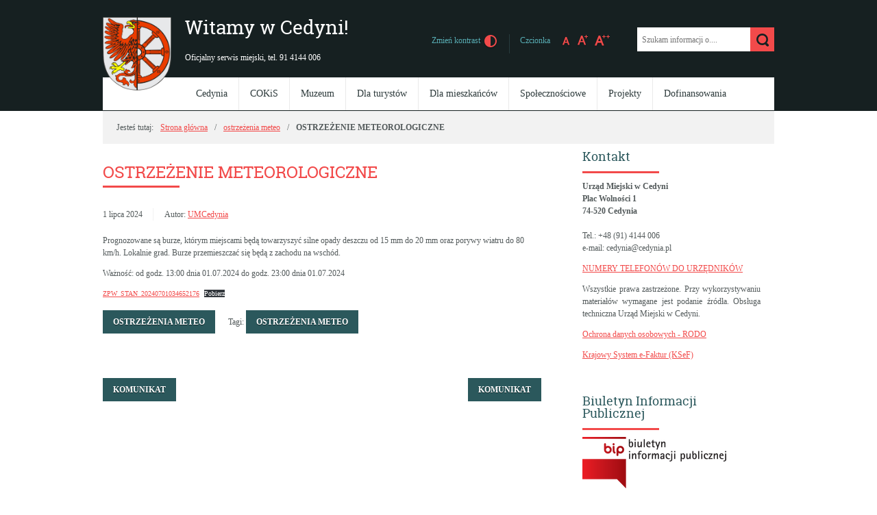

--- FILE ---
content_type: text/html; charset=UTF-8
request_url: https://cedynia.pl/ostrzezenie-meteorologiczne-25/
body_size: 17295
content:
<!DOCTYPE html>
<html lang="pl-PL">
<head>
<meta charset="UTF-8">
<meta name="viewport" content="width=device-width, user-scalable=yes">
<link rel="profile" href="https://gmpg.org/xfn/11">
<link rel="pingback" href="https://cedynia.pl/xmlrpc.php">

<script type="text/javascript">
// <![CDATA[
    var settings = {
        templateDir: 'https://cedynia.pl/wp-content/themes/pad2_08_1'
    };
// ]]>
</script>	    
<script src="https://cedynia.pl/wp-content/themes/pad2_08_1/js/jquery.min.js"></script>
<script src="https://cedynia.pl/wp-content/themes/pad2_08_1/js/jquery.dropdown.js"></script>
<script src="https://cedynia.pl/wp-content/themes/pad2_08_1/js/is.min.js"></script>
<script src="https://cedynia.pl/wp-content/themes/pad2_08_1/js/jquery.izilla.touchMenuHover.min.js"></script>
<script src="https://cedynia.pl/wp-content/themes/pad2_08_1/js/common.js"></script>

<title>OSTRZEŻENIE METEOROLOGICZNE &#8211; Witamy w Cedyni!</title>
<meta name='robots' content='max-image-preview:large' />
<link rel="alternate" type="application/rss+xml" title="Witamy w Cedyni! &raquo; Kanał z wpisami" href="https://cedynia.pl/feed/" />
<link rel="alternate" type="application/rss+xml" title="Witamy w Cedyni! &raquo; Kanał z komentarzami" href="https://cedynia.pl/comments/feed/" />
<link rel="alternate" title="oEmbed (JSON)" type="application/json+oembed" href="https://cedynia.pl/wp-json/oembed/1.0/embed?url=https%3A%2F%2Fcedynia.pl%2Fostrzezenie-meteorologiczne-25%2F" />
<link rel="alternate" title="oEmbed (XML)" type="text/xml+oembed" href="https://cedynia.pl/wp-json/oembed/1.0/embed?url=https%3A%2F%2Fcedynia.pl%2Fostrzezenie-meteorologiczne-25%2F&#038;format=xml" />
<style id='wp-img-auto-sizes-contain-inline-css' type='text/css'>
img:is([sizes=auto i],[sizes^="auto," i]){contain-intrinsic-size:3000px 1500px}
/*# sourceURL=wp-img-auto-sizes-contain-inline-css */
</style>
<style id='wp-emoji-styles-inline-css' type='text/css'>

	img.wp-smiley, img.emoji {
		display: inline !important;
		border: none !important;
		box-shadow: none !important;
		height: 1em !important;
		width: 1em !important;
		margin: 0 0.07em !important;
		vertical-align: -0.1em !important;
		background: none !important;
		padding: 0 !important;
	}
/*# sourceURL=wp-emoji-styles-inline-css */
</style>
<style id='wp-block-library-inline-css' type='text/css'>
:root{--wp-block-synced-color:#7a00df;--wp-block-synced-color--rgb:122,0,223;--wp-bound-block-color:var(--wp-block-synced-color);--wp-editor-canvas-background:#ddd;--wp-admin-theme-color:#007cba;--wp-admin-theme-color--rgb:0,124,186;--wp-admin-theme-color-darker-10:#006ba1;--wp-admin-theme-color-darker-10--rgb:0,107,160.5;--wp-admin-theme-color-darker-20:#005a87;--wp-admin-theme-color-darker-20--rgb:0,90,135;--wp-admin-border-width-focus:2px}@media (min-resolution:192dpi){:root{--wp-admin-border-width-focus:1.5px}}.wp-element-button{cursor:pointer}:root .has-very-light-gray-background-color{background-color:#eee}:root .has-very-dark-gray-background-color{background-color:#313131}:root .has-very-light-gray-color{color:#eee}:root .has-very-dark-gray-color{color:#313131}:root .has-vivid-green-cyan-to-vivid-cyan-blue-gradient-background{background:linear-gradient(135deg,#00d084,#0693e3)}:root .has-purple-crush-gradient-background{background:linear-gradient(135deg,#34e2e4,#4721fb 50%,#ab1dfe)}:root .has-hazy-dawn-gradient-background{background:linear-gradient(135deg,#faaca8,#dad0ec)}:root .has-subdued-olive-gradient-background{background:linear-gradient(135deg,#fafae1,#67a671)}:root .has-atomic-cream-gradient-background{background:linear-gradient(135deg,#fdd79a,#004a59)}:root .has-nightshade-gradient-background{background:linear-gradient(135deg,#330968,#31cdcf)}:root .has-midnight-gradient-background{background:linear-gradient(135deg,#020381,#2874fc)}:root{--wp--preset--font-size--normal:16px;--wp--preset--font-size--huge:42px}.has-regular-font-size{font-size:1em}.has-larger-font-size{font-size:2.625em}.has-normal-font-size{font-size:var(--wp--preset--font-size--normal)}.has-huge-font-size{font-size:var(--wp--preset--font-size--huge)}.has-text-align-center{text-align:center}.has-text-align-left{text-align:left}.has-text-align-right{text-align:right}.has-fit-text{white-space:nowrap!important}#end-resizable-editor-section{display:none}.aligncenter{clear:both}.items-justified-left{justify-content:flex-start}.items-justified-center{justify-content:center}.items-justified-right{justify-content:flex-end}.items-justified-space-between{justify-content:space-between}.screen-reader-text{border:0;clip-path:inset(50%);height:1px;margin:-1px;overflow:hidden;padding:0;position:absolute;width:1px;word-wrap:normal!important}.screen-reader-text:focus{background-color:#ddd;clip-path:none;color:#444;display:block;font-size:1em;height:auto;left:5px;line-height:normal;padding:15px 23px 14px;text-decoration:none;top:5px;width:auto;z-index:100000}html :where(.has-border-color){border-style:solid}html :where([style*=border-top-color]){border-top-style:solid}html :where([style*=border-right-color]){border-right-style:solid}html :where([style*=border-bottom-color]){border-bottom-style:solid}html :where([style*=border-left-color]){border-left-style:solid}html :where([style*=border-width]){border-style:solid}html :where([style*=border-top-width]){border-top-style:solid}html :where([style*=border-right-width]){border-right-style:solid}html :where([style*=border-bottom-width]){border-bottom-style:solid}html :where([style*=border-left-width]){border-left-style:solid}html :where(img[class*=wp-image-]){height:auto;max-width:100%}:where(figure){margin:0 0 1em}html :where(.is-position-sticky){--wp-admin--admin-bar--position-offset:var(--wp-admin--admin-bar--height,0px)}@media screen and (max-width:600px){html :where(.is-position-sticky){--wp-admin--admin-bar--position-offset:0px}}

/*# sourceURL=wp-block-library-inline-css */
</style><style id='wp-block-file-inline-css' type='text/css'>
.wp-block-file{box-sizing:border-box}.wp-block-file:not(.wp-element-button){font-size:.8em}.wp-block-file.aligncenter{text-align:center}.wp-block-file.alignright{text-align:right}.wp-block-file *+.wp-block-file__button{margin-left:.75em}:where(.wp-block-file){margin-bottom:1.5em}.wp-block-file__embed{margin-bottom:1em}:where(.wp-block-file__button){border-radius:2em;display:inline-block;padding:.5em 1em}:where(.wp-block-file__button):where(a):active,:where(.wp-block-file__button):where(a):focus,:where(.wp-block-file__button):where(a):hover,:where(.wp-block-file__button):where(a):visited{box-shadow:none;color:#fff;opacity:.85;text-decoration:none}
/*# sourceURL=https://cedynia.pl/wp-includes/blocks/file/style.min.css */
</style>
<style id='wp-block-paragraph-inline-css' type='text/css'>
.is-small-text{font-size:.875em}.is-regular-text{font-size:1em}.is-large-text{font-size:2.25em}.is-larger-text{font-size:3em}.has-drop-cap:not(:focus):first-letter{float:left;font-size:8.4em;font-style:normal;font-weight:100;line-height:.68;margin:.05em .1em 0 0;text-transform:uppercase}body.rtl .has-drop-cap:not(:focus):first-letter{float:none;margin-left:.1em}p.has-drop-cap.has-background{overflow:hidden}:root :where(p.has-background){padding:1.25em 2.375em}:where(p.has-text-color:not(.has-link-color)) a{color:inherit}p.has-text-align-left[style*="writing-mode:vertical-lr"],p.has-text-align-right[style*="writing-mode:vertical-rl"]{rotate:180deg}
/*# sourceURL=https://cedynia.pl/wp-includes/blocks/paragraph/style.min.css */
</style>
<style id='global-styles-inline-css' type='text/css'>
:root{--wp--preset--aspect-ratio--square: 1;--wp--preset--aspect-ratio--4-3: 4/3;--wp--preset--aspect-ratio--3-4: 3/4;--wp--preset--aspect-ratio--3-2: 3/2;--wp--preset--aspect-ratio--2-3: 2/3;--wp--preset--aspect-ratio--16-9: 16/9;--wp--preset--aspect-ratio--9-16: 9/16;--wp--preset--color--black: #000000;--wp--preset--color--cyan-bluish-gray: #abb8c3;--wp--preset--color--white: #ffffff;--wp--preset--color--pale-pink: #f78da7;--wp--preset--color--vivid-red: #cf2e2e;--wp--preset--color--luminous-vivid-orange: #ff6900;--wp--preset--color--luminous-vivid-amber: #fcb900;--wp--preset--color--light-green-cyan: #7bdcb5;--wp--preset--color--vivid-green-cyan: #00d084;--wp--preset--color--pale-cyan-blue: #8ed1fc;--wp--preset--color--vivid-cyan-blue: #0693e3;--wp--preset--color--vivid-purple: #9b51e0;--wp--preset--gradient--vivid-cyan-blue-to-vivid-purple: linear-gradient(135deg,rgb(6,147,227) 0%,rgb(155,81,224) 100%);--wp--preset--gradient--light-green-cyan-to-vivid-green-cyan: linear-gradient(135deg,rgb(122,220,180) 0%,rgb(0,208,130) 100%);--wp--preset--gradient--luminous-vivid-amber-to-luminous-vivid-orange: linear-gradient(135deg,rgb(252,185,0) 0%,rgb(255,105,0) 100%);--wp--preset--gradient--luminous-vivid-orange-to-vivid-red: linear-gradient(135deg,rgb(255,105,0) 0%,rgb(207,46,46) 100%);--wp--preset--gradient--very-light-gray-to-cyan-bluish-gray: linear-gradient(135deg,rgb(238,238,238) 0%,rgb(169,184,195) 100%);--wp--preset--gradient--cool-to-warm-spectrum: linear-gradient(135deg,rgb(74,234,220) 0%,rgb(151,120,209) 20%,rgb(207,42,186) 40%,rgb(238,44,130) 60%,rgb(251,105,98) 80%,rgb(254,248,76) 100%);--wp--preset--gradient--blush-light-purple: linear-gradient(135deg,rgb(255,206,236) 0%,rgb(152,150,240) 100%);--wp--preset--gradient--blush-bordeaux: linear-gradient(135deg,rgb(254,205,165) 0%,rgb(254,45,45) 50%,rgb(107,0,62) 100%);--wp--preset--gradient--luminous-dusk: linear-gradient(135deg,rgb(255,203,112) 0%,rgb(199,81,192) 50%,rgb(65,88,208) 100%);--wp--preset--gradient--pale-ocean: linear-gradient(135deg,rgb(255,245,203) 0%,rgb(182,227,212) 50%,rgb(51,167,181) 100%);--wp--preset--gradient--electric-grass: linear-gradient(135deg,rgb(202,248,128) 0%,rgb(113,206,126) 100%);--wp--preset--gradient--midnight: linear-gradient(135deg,rgb(2,3,129) 0%,rgb(40,116,252) 100%);--wp--preset--font-size--small: 13px;--wp--preset--font-size--medium: 20px;--wp--preset--font-size--large: 36px;--wp--preset--font-size--x-large: 42px;--wp--preset--spacing--20: 0.44rem;--wp--preset--spacing--30: 0.67rem;--wp--preset--spacing--40: 1rem;--wp--preset--spacing--50: 1.5rem;--wp--preset--spacing--60: 2.25rem;--wp--preset--spacing--70: 3.38rem;--wp--preset--spacing--80: 5.06rem;--wp--preset--shadow--natural: 6px 6px 9px rgba(0, 0, 0, 0.2);--wp--preset--shadow--deep: 12px 12px 50px rgba(0, 0, 0, 0.4);--wp--preset--shadow--sharp: 6px 6px 0px rgba(0, 0, 0, 0.2);--wp--preset--shadow--outlined: 6px 6px 0px -3px rgb(255, 255, 255), 6px 6px rgb(0, 0, 0);--wp--preset--shadow--crisp: 6px 6px 0px rgb(0, 0, 0);}:where(.is-layout-flex){gap: 0.5em;}:where(.is-layout-grid){gap: 0.5em;}body .is-layout-flex{display: flex;}.is-layout-flex{flex-wrap: wrap;align-items: center;}.is-layout-flex > :is(*, div){margin: 0;}body .is-layout-grid{display: grid;}.is-layout-grid > :is(*, div){margin: 0;}:where(.wp-block-columns.is-layout-flex){gap: 2em;}:where(.wp-block-columns.is-layout-grid){gap: 2em;}:where(.wp-block-post-template.is-layout-flex){gap: 1.25em;}:where(.wp-block-post-template.is-layout-grid){gap: 1.25em;}.has-black-color{color: var(--wp--preset--color--black) !important;}.has-cyan-bluish-gray-color{color: var(--wp--preset--color--cyan-bluish-gray) !important;}.has-white-color{color: var(--wp--preset--color--white) !important;}.has-pale-pink-color{color: var(--wp--preset--color--pale-pink) !important;}.has-vivid-red-color{color: var(--wp--preset--color--vivid-red) !important;}.has-luminous-vivid-orange-color{color: var(--wp--preset--color--luminous-vivid-orange) !important;}.has-luminous-vivid-amber-color{color: var(--wp--preset--color--luminous-vivid-amber) !important;}.has-light-green-cyan-color{color: var(--wp--preset--color--light-green-cyan) !important;}.has-vivid-green-cyan-color{color: var(--wp--preset--color--vivid-green-cyan) !important;}.has-pale-cyan-blue-color{color: var(--wp--preset--color--pale-cyan-blue) !important;}.has-vivid-cyan-blue-color{color: var(--wp--preset--color--vivid-cyan-blue) !important;}.has-vivid-purple-color{color: var(--wp--preset--color--vivid-purple) !important;}.has-black-background-color{background-color: var(--wp--preset--color--black) !important;}.has-cyan-bluish-gray-background-color{background-color: var(--wp--preset--color--cyan-bluish-gray) !important;}.has-white-background-color{background-color: var(--wp--preset--color--white) !important;}.has-pale-pink-background-color{background-color: var(--wp--preset--color--pale-pink) !important;}.has-vivid-red-background-color{background-color: var(--wp--preset--color--vivid-red) !important;}.has-luminous-vivid-orange-background-color{background-color: var(--wp--preset--color--luminous-vivid-orange) !important;}.has-luminous-vivid-amber-background-color{background-color: var(--wp--preset--color--luminous-vivid-amber) !important;}.has-light-green-cyan-background-color{background-color: var(--wp--preset--color--light-green-cyan) !important;}.has-vivid-green-cyan-background-color{background-color: var(--wp--preset--color--vivid-green-cyan) !important;}.has-pale-cyan-blue-background-color{background-color: var(--wp--preset--color--pale-cyan-blue) !important;}.has-vivid-cyan-blue-background-color{background-color: var(--wp--preset--color--vivid-cyan-blue) !important;}.has-vivid-purple-background-color{background-color: var(--wp--preset--color--vivid-purple) !important;}.has-black-border-color{border-color: var(--wp--preset--color--black) !important;}.has-cyan-bluish-gray-border-color{border-color: var(--wp--preset--color--cyan-bluish-gray) !important;}.has-white-border-color{border-color: var(--wp--preset--color--white) !important;}.has-pale-pink-border-color{border-color: var(--wp--preset--color--pale-pink) !important;}.has-vivid-red-border-color{border-color: var(--wp--preset--color--vivid-red) !important;}.has-luminous-vivid-orange-border-color{border-color: var(--wp--preset--color--luminous-vivid-orange) !important;}.has-luminous-vivid-amber-border-color{border-color: var(--wp--preset--color--luminous-vivid-amber) !important;}.has-light-green-cyan-border-color{border-color: var(--wp--preset--color--light-green-cyan) !important;}.has-vivid-green-cyan-border-color{border-color: var(--wp--preset--color--vivid-green-cyan) !important;}.has-pale-cyan-blue-border-color{border-color: var(--wp--preset--color--pale-cyan-blue) !important;}.has-vivid-cyan-blue-border-color{border-color: var(--wp--preset--color--vivid-cyan-blue) !important;}.has-vivid-purple-border-color{border-color: var(--wp--preset--color--vivid-purple) !important;}.has-vivid-cyan-blue-to-vivid-purple-gradient-background{background: var(--wp--preset--gradient--vivid-cyan-blue-to-vivid-purple) !important;}.has-light-green-cyan-to-vivid-green-cyan-gradient-background{background: var(--wp--preset--gradient--light-green-cyan-to-vivid-green-cyan) !important;}.has-luminous-vivid-amber-to-luminous-vivid-orange-gradient-background{background: var(--wp--preset--gradient--luminous-vivid-amber-to-luminous-vivid-orange) !important;}.has-luminous-vivid-orange-to-vivid-red-gradient-background{background: var(--wp--preset--gradient--luminous-vivid-orange-to-vivid-red) !important;}.has-very-light-gray-to-cyan-bluish-gray-gradient-background{background: var(--wp--preset--gradient--very-light-gray-to-cyan-bluish-gray) !important;}.has-cool-to-warm-spectrum-gradient-background{background: var(--wp--preset--gradient--cool-to-warm-spectrum) !important;}.has-blush-light-purple-gradient-background{background: var(--wp--preset--gradient--blush-light-purple) !important;}.has-blush-bordeaux-gradient-background{background: var(--wp--preset--gradient--blush-bordeaux) !important;}.has-luminous-dusk-gradient-background{background: var(--wp--preset--gradient--luminous-dusk) !important;}.has-pale-ocean-gradient-background{background: var(--wp--preset--gradient--pale-ocean) !important;}.has-electric-grass-gradient-background{background: var(--wp--preset--gradient--electric-grass) !important;}.has-midnight-gradient-background{background: var(--wp--preset--gradient--midnight) !important;}.has-small-font-size{font-size: var(--wp--preset--font-size--small) !important;}.has-medium-font-size{font-size: var(--wp--preset--font-size--medium) !important;}.has-large-font-size{font-size: var(--wp--preset--font-size--large) !important;}.has-x-large-font-size{font-size: var(--wp--preset--font-size--x-large) !important;}
/*# sourceURL=global-styles-inline-css */
</style>

<style id='classic-theme-styles-inline-css' type='text/css'>
/*! This file is auto-generated */
.wp-block-button__link{color:#fff;background-color:#32373c;border-radius:9999px;box-shadow:none;text-decoration:none;padding:calc(.667em + 2px) calc(1.333em + 2px);font-size:1.125em}.wp-block-file__button{background:#32373c;color:#fff;text-decoration:none}
/*# sourceURL=/wp-includes/css/classic-themes.min.css */
</style>
<link rel='stylesheet' id='lbwps-styles-photoswipe5-main-css' href='https://cedynia.pl/wp-content/plugins/lightbox-photoswipe/assets/ps5/styles/main.css?ver=5.8.2' type='text/css' media='all' />
<link rel='stylesheet' id='bwg_fonts-css' href='https://cedynia.pl/wp-content/plugins/photo-gallery/css/bwg-fonts/fonts.css?ver=0.0.1' type='text/css' media='all' />
<link rel='stylesheet' id='sumoselect-css' href='https://cedynia.pl/wp-content/plugins/photo-gallery/css/sumoselect.min.css?ver=3.4.6' type='text/css' media='all' />
<link rel='stylesheet' id='mCustomScrollbar-css' href='https://cedynia.pl/wp-content/plugins/photo-gallery/css/jquery.mCustomScrollbar.min.css?ver=3.1.5' type='text/css' media='all' />
<link rel='stylesheet' id='bwg_googlefonts-css' href='https://fonts.googleapis.com/css?family=Ubuntu&#038;subset=greek,latin,greek-ext,vietnamese,cyrillic-ext,latin-ext,cyrillic' type='text/css' media='all' />
<link rel='stylesheet' id='bwg_frontend-css' href='https://cedynia.pl/wp-content/plugins/photo-gallery/css/styles.min.css?ver=1.8.37' type='text/css' media='all' />
<link rel='stylesheet' id='pad2-style-css' href='https://cedynia.pl/wp-content/themes/pad2_08_1/style.css?ver=6a71cab03934f8990d28f1c103f627e4' type='text/css' media='all' />
<script type="text/javascript" src="https://cedynia.pl/wp-includes/js/jquery/jquery.min.js?ver=3.7.1" id="jquery-core-js"></script>
<script type="text/javascript" src="https://cedynia.pl/wp-includes/js/jquery/jquery-migrate.min.js?ver=3.4.1" id="jquery-migrate-js"></script>
<script type="text/javascript" src="https://cedynia.pl/wp-content/plugins/photo-gallery/js/jquery.sumoselect.min.js?ver=3.4.6" id="sumoselect-js"></script>
<script type="text/javascript" src="https://cedynia.pl/wp-content/plugins/photo-gallery/js/tocca.min.js?ver=2.0.9" id="bwg_mobile-js"></script>
<script type="text/javascript" src="https://cedynia.pl/wp-content/plugins/photo-gallery/js/jquery.mCustomScrollbar.concat.min.js?ver=3.1.5" id="mCustomScrollbar-js"></script>
<script type="text/javascript" src="https://cedynia.pl/wp-content/plugins/photo-gallery/js/jquery.fullscreen.min.js?ver=0.6.0" id="jquery-fullscreen-js"></script>
<script type="text/javascript" id="bwg_frontend-js-extra">
/* <![CDATA[ */
var bwg_objectsL10n = {"bwg_field_required":"pole wymagane.","bwg_mail_validation":"To nie jest prawid\u0142owy adres e-mail.","bwg_search_result":"Brak obrazk\u00f3w odpowiadaj\u0105cych Twojemu wyszukiwaniu.","bwg_select_tag":"Wybierz znacznik","bwg_order_by":"Kolejno\u015b\u0107 wg","bwg_search":"Szukaj","bwg_show_ecommerce":"Poka\u017c handel elektroniczny","bwg_hide_ecommerce":"Ukryj handel elektroniczny","bwg_show_comments":"Poka\u017c komentarze","bwg_hide_comments":"Ukryj komentarze","bwg_restore":"Przywr\u00f3\u0107","bwg_maximize":"Maksymalizuj","bwg_fullscreen":"Tryb pe\u0142noekranowy","bwg_exit_fullscreen":"Zamknij tryb pe\u0142noekranowy","bwg_search_tag":"SZUKAJ...","bwg_tag_no_match":"Nie znaleziono znacznik\u00f3w","bwg_all_tags_selected":"Wszystkie znaczniki zaznaczone","bwg_tags_selected":"wybrane znaczniki","play":"Odtw\u00f3rz","pause":"Zatrzymaj","is_pro":"","bwg_play":"Odtw\u00f3rz","bwg_pause":"Zatrzymaj","bwg_hide_info":"Ukryj informacje","bwg_show_info":"Poka\u017c informacje","bwg_hide_rating":"Ukryj ocen\u0119","bwg_show_rating":"Poka\u017c ocen\u0119","ok":"Ok","cancel":"Anuluj","select_all":"Zaznacz wszystko","lazy_load":"0","lazy_loader":"https://cedynia.pl/wp-content/plugins/photo-gallery/images/ajax_loader.png","front_ajax":"0","bwg_tag_see_all":"zobacz wszystkie znaczniki","bwg_tag_see_less":"zobacz mniej znacznik\u00f3w"};
//# sourceURL=bwg_frontend-js-extra
/* ]]> */
</script>
<script type="text/javascript" src="https://cedynia.pl/wp-content/plugins/photo-gallery/js/scripts.min.js?ver=1.8.37" id="bwg_frontend-js"></script>
<link rel="https://api.w.org/" href="https://cedynia.pl/wp-json/" /><link rel="alternate" title="JSON" type="application/json" href="https://cedynia.pl/wp-json/wp/v2/posts/11866" /><link rel="EditURI" type="application/rsd+xml" title="RSD" href="https://cedynia.pl/xmlrpc.php?rsd" />
<link rel="canonical" href="https://cedynia.pl/ostrzezenie-meteorologiczne-25/" />
	<script type="text/javascript">
		jQuery(document).ready(function() {
			var img_src = 'https://cedynia.pl/wp-content/uploads/2020/04/herb_opacity.png';
			var header_img = 'https://cedynia.pl/wp-content/uploads/2023/05/cedynia_naglowek_2023_06b.jpg';
			var header_title = '  ';
			var header_url = '';
			
			if ( img_src != ''){
				$('#logo').append('<img src="https://cedynia.pl/wp-content/uploads/2020/04/herb_opacity.png" alt="" />');
			} else {
				$('.site-title').css({'width':'100%'});
			}
			
			/* The text in slider appears when image was added */
			if ( header_img != ''){
				$('#slider-wrapper').append('<div id="slider"></div>');
				$('#slider').append('<div id="gradient"></div>');
				$('#slider').append('<img src="https://cedynia.pl/wp-content/uploads/2023/05/cedynia_naglowek_2023_06b.jpg" alt=" " />');
								
				if ( header_title != '' ||  header_text != ''){
					$('#slider').append('<div class="slider-text"></div>');
				}
				
				if ( header_title != ''){
					$('#slider .slider-text').append('<h2>  </h2>');
				}

				if ( header_url != ''){
					$('#slider').append('<a href="" class="more-link">Więcej <span class="screen-reader-text">o   </span></a>');
				}					
			}
			
			/* bg-top height */
			var header_height = $( ".site-header" ).outerHeight(true);
			var slider_height = $( "#slider-wrapper" ).outerHeight(true);
			var bg_top_height = header_height + slider_height;
			$( "#bg-top" ).css({'min-height':bg_top_height+'px'});
			
		});
	</script>
		<style type="text/css">
			.site-title a,
		.site-description {
			color: #ffffff;
		}
		</style>
	<link rel="icon" href="https://cedynia.pl/wp-content/uploads/2019/06/cropped-herb_512-32x32.jpg" sizes="32x32" />
<link rel="icon" href="https://cedynia.pl/wp-content/uploads/2019/06/cropped-herb_512-192x192.jpg" sizes="192x192" />
<link rel="apple-touch-icon" href="https://cedynia.pl/wp-content/uploads/2019/06/cropped-herb_512-180x180.jpg" />
<meta name="msapplication-TileImage" content="https://cedynia.pl/wp-content/uploads/2019/06/cropped-herb_512-270x270.jpg" />
<link rel="stylesheet" media="all" type="text/css" href="https://cedynia.pl/wp-content/themes/pad2_08_1/css/responsive.css"/>
<meta http-equiv="Content-Type" content="text/html; charset=utf-8">
</head>

<body data-rsssl=1 class="wp-singular post-template-default single single-post postid-11866 single-format-standard wp-theme-pad2_08_1">

<div id="bg-top"></div>
<div id="page" class="hfeed site">
	
    <ul id="skip-links">
    	<li><a class="skip-link" href="#site-navigation">Przejdź do menu</a></li>
        <li><a class="skip-link" href="#content">Przejdź do treści</a></li>
        <li><a class="skip-link" href="#search-wrapper">Przejdź do wyszukiwarki</a></li>
    </ul>
    
	<div id="content-wrapper">

        <header id="masthead" class="site-header" role="banner">
            
            <div class="site-branding">
                <div id="logo"></div>
                <h1 class="site-title"><a href="https://cedynia.pl/" rel="home">
                Witamy w Cedyni!                        <span class="screen-reader-text"> - OSTRZEŻENIE METEOROLOGICZNE</span>
                                    </a></h1>
                					<p class="site-description">Oficjalny serwis miejski, tel. 91 4144 006</p>
					            </div><!-- .site-branding -->
    
            <div id="font-wrapper">
                <div id="fonts">
                <p><span>Zmień kontrast</span> <a href="https://cedynia.pl/wp-content/themes/pad2_08_1/inc/change-style.php?contr=1" class="font-contrast"><img src="https://cedynia.pl/wp-content/themes/pad2_08_1/images/icoContrast.png" alt="Zmień kontrast"/></a></p><div class="font-list"><p>Czcionka</p><ul><li><a href="https://cedynia.pl/wp-content/themes/pad2_08_1/inc/change-style.php?style=0"  class="font-size0"><img src="https://cedynia.pl/wp-content/themes/pad2_08_1/images/fontSize0.png" alt="Czcionka domyślna"/></a></li><li><a href="https://cedynia.pl/wp-content/themes/pad2_08_1/inc/change-style.php?style=r1" class="font-size1"><img src="https://cedynia.pl/wp-content/themes/pad2_08_1/images/fontSize1.png" alt="Czcionka średnia"/></a></li><li><a href="https://cedynia.pl/wp-content/themes/pad2_08_1/inc/change-style.php?style=r2" class="font-size2"><img src="https://cedynia.pl/wp-content/themes/pad2_08_1/images/fontSize2.png" alt="Czcionka duża"/></a></li></ul></div> 
                <div class="clear"></div>
                </div>
            </div>
            
			<div class="search-toggle">
                <a href="#search-container"><img src="https://cedynia.pl/wp-content/themes/pad2_08_1/images/butSearch.png" alt="Szukaj"></a>
			</div>            
            <div id="search-wrapper">
                <h2 class="screen-reader-text">Wyszukiwarka</h2>
                <form action="https://cedynia.pl/" class="search-form" method="get" role="search">
				<label for="szukajka"><span class="screen-reader-text">Tutaj wpisz szukaną frazę:</span></label>
				<input type="search" name="s" id="szukajka" value="" placeholder="Szukam informacji o...." class="search-field">
				
				<label for="szukajka2"><span class="screen-reader-text">Szukaj:</span></label>
				<input type="image" src="https://cedynia.pl/wp-content/themes/pad2_08_1/images/butSearch.png" id="szukajka2" alt="Szukaj" class="search-submit">
				<div class="clear"></div>
			</form>            </div>
                        
            <nav id="site-navigation" class="main-navigation" role="navigation">
                <button class="menu-toggle" aria-controls="primary-menu" aria-expanded="false">Menu główne</button>
                <div class="menu-menu-glowne-container"><ul id="primary-menu" class="menu"><li id="menu-item-211" class="menu-item menu-item-type-post_type menu-item-object-page menu-item-has-children menu-item-211"><a href="https://cedynia.pl/gmina-cedynia/">Cedynia</a>
<ul class="sub-menu">
	<li id="menu-item-226" class="menu-item menu-item-type-post_type menu-item-object-page menu-item-226"><a href="https://cedynia.pl/bitwa-pod-cedynia-24-czerwca-972/">Bitwa pod Cedynią</a></li>
	<li id="menu-item-236" class="menu-item menu-item-type-custom menu-item-object-custom menu-item-236"><a href="https://cedynia.pl/tag/dni-cedyni/">Dni Cedyni</a></li>
	<li id="menu-item-212" class="menu-item menu-item-type-post_type menu-item-object-page menu-item-212"><a href="https://cedynia.pl/herb/">Herb</a></li>
	<li id="menu-item-231" class="menu-item menu-item-type-custom menu-item-object-custom menu-item-231"><a href="http://www.zpkwz.pl/parki-krajobrazowe/cedyski-park-krajobrazowy/">Cedyński Park Krajobrazowy</a></li>
	<li id="menu-item-626" class="menu-item menu-item-type-post_type menu-item-object-page menu-item-has-children menu-item-626"><a href="https://cedynia.pl/solectwa/">Sołectwa</a>
	<ul class="sub-menu">
		<li id="menu-item-2694" class="menu-item menu-item-type-post_type menu-item-object-page menu-item-2694"><a href="https://cedynia.pl/barcie/">Barcie</a></li>
		<li id="menu-item-2696" class="menu-item menu-item-type-post_type menu-item-object-page menu-item-2696"><a href="https://cedynia.pl/czachow/">Czachów</a></li>
		<li id="menu-item-3132" class="menu-item menu-item-type-post_type menu-item-object-page menu-item-has-children menu-item-3132"><a href="https://cedynia.pl/bielinek-opis-miejscowosci/">Bielinek – opis miejscowości</a>
		<ul class="sub-menu">
			<li id="menu-item-2695" class="menu-item menu-item-type-post_type menu-item-object-page menu-item-2695"><a href="https://cedynia.pl/bielinek/">Bielinek – rys historyczny</a></li>
			<li id="menu-item-3131" class="menu-item menu-item-type-post_type menu-item-object-page menu-item-3131"><a href="https://cedynia.pl/rezerwat-bielinek/">Rezerwat Bielinek</a></li>
		</ul>
</li>
		<li id="menu-item-2697" class="menu-item menu-item-type-post_type menu-item-object-page menu-item-2697"><a href="https://cedynia.pl/golice/">Golice</a></li>
		<li id="menu-item-2685" class="menu-item menu-item-type-post_type menu-item-object-page menu-item-2685"><a href="https://cedynia.pl/lukowice/">Łukowice</a></li>
		<li id="menu-item-2698" class="menu-item menu-item-type-post_type menu-item-object-page menu-item-2698"><a href="https://cedynia.pl/markocin/">Markocin</a></li>
		<li id="menu-item-2699" class="menu-item menu-item-type-post_type menu-item-object-page menu-item-2699"><a href="https://cedynia.pl/niesulow/">Niesułów</a></li>
		<li id="menu-item-2700" class="menu-item menu-item-type-post_type menu-item-object-page menu-item-2700"><a href="https://cedynia.pl/orzechow/">Orzechów</a></li>
		<li id="menu-item-2701" class="menu-item menu-item-type-post_type menu-item-object-page menu-item-2701"><a href="https://cedynia.pl/osinow-dolny/">Osinów Dolny</a></li>
		<li id="menu-item-2702" class="menu-item menu-item-type-post_type menu-item-object-page menu-item-2702"><a href="https://cedynia.pl/parchnica/">Parchnica</a></li>
		<li id="menu-item-2693" class="menu-item menu-item-type-post_type menu-item-object-page menu-item-2693"><a href="https://cedynia.pl/piasecznik/">Piasecznik</a></li>
		<li id="menu-item-2692" class="menu-item menu-item-type-post_type menu-item-object-page menu-item-2692"><a href="https://cedynia.pl/piasek/">Piasek</a></li>
		<li id="menu-item-2691" class="menu-item menu-item-type-post_type menu-item-object-page menu-item-2691"><a href="https://cedynia.pl/radostow/">Radostów</a></li>
		<li id="menu-item-2690" class="menu-item menu-item-type-post_type menu-item-object-page menu-item-2690"><a href="https://cedynia.pl/siekierki/">Siekierki</a></li>
		<li id="menu-item-2689" class="menu-item menu-item-type-post_type menu-item-object-page menu-item-2689"><a href="https://cedynia.pl/stara-rudnica/">Stara Rudnica</a></li>
		<li id="menu-item-2688" class="menu-item menu-item-type-post_type menu-item-object-page menu-item-2688"><a href="https://cedynia.pl/stary-kostrzynek/">Stary Kostrzynek</a></li>
		<li id="menu-item-2687" class="menu-item menu-item-type-post_type menu-item-object-page menu-item-2687"><a href="https://cedynia.pl/trzypole/">Trzypole</a></li>
		<li id="menu-item-2686" class="menu-item menu-item-type-post_type menu-item-object-page menu-item-2686"><a href="https://cedynia.pl/zelichow/">Żelichów</a></li>
	</ul>
</li>
	<li id="menu-item-3603" class="menu-item menu-item-type-post_type menu-item-object-page menu-item-3603"><a href="https://cedynia.pl/informacje-statystyczne/">Informacje statystyczne</a></li>
	<li id="menu-item-235" class="menu-item menu-item-type-post_type menu-item-object-page menu-item-235"><a href="https://cedynia.pl/informacja-o-monitoringu-wizyjnym/">Informacja o monitoringu wizyjnym</a></li>
	<li id="menu-item-13553" class="menu-item menu-item-type-post_type menu-item-object-page menu-item-13553"><a href="https://cedynia.pl/informacja-o-dzialalnosci-urzedu-miejskiego/">Informacja o działalności Urzędu Miejskiego</a></li>
</ul>
</li>
<li id="menu-item-285" class="menu-item menu-item-type-post_type menu-item-object-page menu-item-has-children menu-item-285"><a href="https://cedynia.pl/cokis/">COKiS</a>
<ul class="sub-menu">
	<li id="menu-item-2723" class="menu-item menu-item-type-custom menu-item-object-custom menu-item-2723"><a href="https://cedynia.pl/category/cokis/">Aktualności COKiS</a></li>
	<li id="menu-item-302" class="menu-item menu-item-type-post_type menu-item-object-page menu-item-302"><a href="https://cedynia.pl/biblioteka-miejska/">Biblioteka Miejska</a></li>
	<li id="menu-item-286" class="menu-item menu-item-type-post_type menu-item-object-page menu-item-286"><a href="https://cedynia.pl/amfiteatr/">Amfiteatr</a></li>
	<li id="menu-item-290" class="menu-item menu-item-type-post_type menu-item-object-page menu-item-290"><a href="https://cedynia.pl/swietlica-tecza-im-kornela-makuszynskiego/">Świetlica Tęcza im. Kornela Makuszyńskiego</a></li>
	<li id="menu-item-326" class="menu-item menu-item-type-post_type menu-item-object-page menu-item-326"><a href="https://cedynia.pl/swietlice/">Świetlice</a></li>
	<li id="menu-item-9248" class="menu-item menu-item-type-post_type menu-item-object-page menu-item-9248"><a href="https://cedynia.pl/kalendarz-imprez-w-gminie-cedynia-2023/">KALENDARZ IMPREZ W GMINIE CEDYNIA – 2023</a></li>
</ul>
</li>
<li id="menu-item-296" class="menu-item menu-item-type-post_type menu-item-object-page menu-item-has-children menu-item-296"><a href="https://cedynia.pl/muzeum-regionalne/">Muzeum</a>
<ul class="sub-menu">
	<li id="menu-item-9009" class="menu-item menu-item-type-custom menu-item-object-custom menu-item-9009"><a href="https://cedynia.pl/category/muzeum-regionalne/">Aktualności Muzeum</a></li>
	<li id="menu-item-2750" class="menu-item menu-item-type-custom menu-item-object-custom menu-item-2750"><a href="https://cedynia.pl/category/opowiesci-z-muzeum/">Opowieści z muzeum</a></li>
</ul>
</li>
<li id="menu-item-435" class="menu-item menu-item-type-post_type menu-item-object-page menu-item-has-children menu-item-435"><a href="https://cedynia.pl/dla-turystow/">Dla turystów</a>
<ul class="sub-menu">
	<li id="menu-item-3408" class="menu-item menu-item-type-post_type menu-item-object-page menu-item-3408"><a href="https://cedynia.pl/baza-noclegowa/">Baza noclegowa</a></li>
	<li id="menu-item-476" class="menu-item menu-item-type-post_type menu-item-object-page menu-item-476"><a href="https://cedynia.pl/spacerkiem-po-cedyni/">Spacerkiem po Cedyni</a></li>
	<li id="menu-item-452" class="menu-item menu-item-type-post_type menu-item-object-page menu-item-452"><a href="https://cedynia.pl/atrakcje-turystyczne/">Atrakcje turystyczne</a></li>
	<li id="menu-item-451" class="menu-item menu-item-type-post_type menu-item-object-page menu-item-451"><a href="https://cedynia.pl/szlaki-turystyczne/">Szlaki turystyczne</a></li>
	<li id="menu-item-450" class="menu-item menu-item-type-post_type menu-item-object-page menu-item-450"><a href="https://cedynia.pl/sciezki-rowerowe/">Ścieżki rowerowe</a></li>
	<li id="menu-item-449" class="menu-item menu-item-type-post_type menu-item-object-page menu-item-449"><a href="https://cedynia.pl/walory-przyrodnicze/">Walory przyrodnicze</a></li>
	<li id="menu-item-448" class="menu-item menu-item-type-post_type menu-item-object-page menu-item-448"><a href="https://cedynia.pl/obiekty-sakralne/">Obiekty sakralne</a></li>
	<li id="menu-item-230" class="menu-item menu-item-type-post_type menu-item-object-page menu-item-230"><a href="https://cedynia.pl/cedynia-na-cysterskim-szlaku/">Cedynia na cysterskim szlaku</a></li>
	<li id="menu-item-483" class="menu-item menu-item-type-post_type menu-item-object-page menu-item-483"><a href="https://cedynia.pl/cedynia-na-krancach-swiata/">Cedynia na krańcach świata</a></li>
	<li id="menu-item-480" class="menu-item menu-item-type-post_type menu-item-object-page menu-item-480"><a href="https://cedynia.pl/berlin-na-wyciagniecie-reki/">Berlin na wyciągnięcie ręki</a></li>
	<li id="menu-item-237" class="menu-item menu-item-type-custom menu-item-object-custom menu-item-237"><a href="http://www.cedynia360.pl/">Cedynia 360</a></li>
	<li id="menu-item-10796" class="menu-item menu-item-type-custom menu-item-object-custom menu-item-10796"><a href="https://ckrcedynia.blogspot.com/">Cedyński Klub Rowerowy</a></li>
</ul>
</li>
<li id="menu-item-576" class="menu-item menu-item-type-post_type menu-item-object-page menu-item-has-children menu-item-576"><a href="https://cedynia.pl/dla-mieszkancow/">Dla mieszkańców</a>
<ul class="sub-menu">
	<li id="menu-item-2726" class="menu-item menu-item-type-post_type menu-item-object-page menu-item-has-children menu-item-2726"><a href="https://cedynia.pl/osrodek-pomocy-spolecznej/">Ośrodek Pomocy Społecznej</a>
	<ul class="sub-menu">
		<li id="menu-item-2732" class="menu-item menu-item-type-post_type menu-item-object-page menu-item-2732"><a href="https://cedynia.pl/pracownicy-ops/">Pracownicy OPS</a></li>
		<li id="menu-item-2729" class="menu-item menu-item-type-post_type menu-item-object-page menu-item-2729"><a href="https://cedynia.pl/zakres-dzialan-ops/">Zakres działań OPS</a></li>
		<li id="menu-item-2740" class="menu-item menu-item-type-post_type menu-item-object-page menu-item-2740"><a href="https://cedynia.pl/gminny-program-oslonowy/">Gminny program osłonowy</a></li>
		<li id="menu-item-2739" class="menu-item menu-item-type-post_type menu-item-object-page menu-item-2739"><a href="https://cedynia.pl/strategia-rozwiazywania-problemow-spolecznych/">Strategia Rozwiązywania Problemów Społecznych</a></li>
		<li id="menu-item-2743" class="menu-item menu-item-type-post_type menu-item-object-page menu-item-2743"><a href="https://cedynia.pl/zespol-interdyscyplinarny/">Zespół Interdyscyplinarny</a></li>
		<li id="menu-item-3756" class="menu-item menu-item-type-post_type menu-item-object-page menu-item-3756"><a href="https://cedynia.pl/instytucje-udzielajace-pomocy-osobom-doznajacym-przemocy-domowej/">Instytucje udzielające pomocy osobom doznającym przemocy domowej</a></li>
		<li id="menu-item-5632" class="menu-item menu-item-type-post_type menu-item-object-page menu-item-5632"><a href="https://cedynia.pl/zachodniopomorska-karta-rodziny-i-seniora/">Zachodniopomorska Karta Rodziny i Seniora</a></li>
	</ul>
</li>
	<li id="menu-item-2707" class="menu-item menu-item-type-post_type menu-item-object-page menu-item-has-children menu-item-2707"><a href="https://cedynia.pl/zgkim/">ZGKiM</a>
	<ul class="sub-menu">
		<li id="menu-item-2713" class="menu-item menu-item-type-post_type menu-item-object-page menu-item-2713"><a href="https://cedynia.pl/uslugi-zgkim/">Usługi ZGKiM</a></li>
		<li id="menu-item-2722" class="menu-item menu-item-type-post_type menu-item-object-page menu-item-2722"><a href="https://cedynia.pl/cmentarz-komunalny/">Cmentarz Komunalny</a></li>
		<li id="menu-item-6003" class="menu-item menu-item-type-post_type menu-item-object-page menu-item-6003"><a href="https://cedynia.pl/taryfy/">Taryfy</a></li>
		<li id="menu-item-12783" class="menu-item menu-item-type-post_type menu-item-object-post menu-item-12783"><a href="https://cedynia.pl/selektywna-zbiorka-odziezy-i-tekstyliow/">Selektywna zbiórka odzieży i tekstyliów</a></li>
		<li id="menu-item-12782" class="menu-item menu-item-type-post_type menu-item-object-post menu-item-12782"><a href="https://cedynia.pl/informacja-o-gotowosci-pogotowia-wodno-kanalizacyjnego/">Informacja o gotowości Pogotowia Wodno-Kanalizacyjnego</a></li>
	</ul>
</li>
	<li id="menu-item-2745" class="menu-item menu-item-type-custom menu-item-object-custom menu-item-has-children menu-item-2745"><a href="http://bip.cedynia.pl/cedynia,m,131,rada-miejska.html">Rada Miejska w Cedyni</a>
	<ul class="sub-menu">
		<li id="menu-item-2746" class="menu-item menu-item-type-custom menu-item-object-custom menu-item-2746"><a href="http://bip.cedynia.pl/cedynia,m,121,sesje-rady-miejskiej.html">Sesje Rady Miejskiej w Cedyni</a></li>
		<li id="menu-item-2744" class="menu-item menu-item-type-custom menu-item-object-custom menu-item-2744"><a href="http://bip.cedynia.pl/cedynia,m,122,uchwaly-protokoly-nagrania-obrad.html">Uchwały, protokoły, nagrania obrad</a></li>
	</ul>
</li>
	<li id="menu-item-623" class="menu-item menu-item-type-custom menu-item-object-custom menu-item-623"><a href="https://bip.cedynia.pl/cedynia,m,2067,podatki-na-rok-2026.html">Formularze podatkowe</a></li>
	<li id="menu-item-635" class="menu-item menu-item-type-taxonomy menu-item-object-category menu-item-635"><a href="https://cedynia.pl/category/zgdo/">Gospodarka odpadami</a></li>
	<li id="menu-item-9392" class="menu-item menu-item-type-taxonomy menu-item-object-category menu-item-9392"><a href="https://cedynia.pl/category/czyste-powietrze/">Czyste Powietrze</a></li>
	<li id="menu-item-660" class="menu-item menu-item-type-custom menu-item-object-custom menu-item-660"><a href="http://zgdo.eu/">Związek Gmin Dolnej Odry</a></li>
	<li id="menu-item-657" class="menu-item menu-item-type-post_type menu-item-object-page menu-item-657"><a href="https://cedynia.pl/informacje-statystyczne/">Informacje statystyczne</a></li>
	<li id="menu-item-9567" class="menu-item menu-item-type-post_type menu-item-object-page menu-item-9567"><a href="https://cedynia.pl/dokumenty-strategiczne/">Dokumenty strategiczne</a></li>
	<li id="menu-item-648" class="menu-item menu-item-type-post_type menu-item-object-page menu-item-648"><a href="https://cedynia.pl/portale-mapowe/">Portale mapowe</a></li>
	<li id="menu-item-583" class="menu-item menu-item-type-post_type menu-item-object-page menu-item-583"><a href="https://cedynia.pl/zespol-szkolno-przedszkolny/">Zespół Szkolno-Przedszkolny</a></li>
	<li id="menu-item-586" class="menu-item menu-item-type-post_type menu-item-object-page menu-item-586"><a href="https://cedynia.pl/szkola-podstawowa-w-piasku/">Szkoła Podstawowa w Piasku</a></li>
	<li id="menu-item-627" class="menu-item menu-item-type-custom menu-item-object-custom menu-item-627"><a href="https://cedynia.grobonet.com/grobonet/start.php">Cmentarze komunalne gminy Cedynia</a></li>
	<li id="menu-item-6832" class="menu-item menu-item-type-custom menu-item-object-custom menu-item-6832"><a href="https://cert.pl/">Cyberbezpieczństwo</a></li>
	<li id="menu-item-6858" class="menu-item menu-item-type-custom menu-item-object-custom menu-item-6858"><a href="https://bip.cedynia.pl/cedynia,m,1058,ochrona-danych-osobowych-rodo.html">Ochrona Danych Osobowych</a></li>
</ul>
</li>
<li id="menu-item-2570" class="menu-item menu-item-type-post_type menu-item-object-page menu-item-has-children menu-item-2570"><a href="https://cedynia.pl/odnosniki/">Społecznościowe</a>
<ul class="sub-menu">
	<li id="menu-item-2564" class="menu-item menu-item-type-custom menu-item-object-custom menu-item-2564"><a href="https://www.facebook.com/cedynia">Facebook</a></li>
	<li id="menu-item-2565" class="menu-item menu-item-type-custom menu-item-object-custom menu-item-2565"><a href="http://www.youtube.com/user/umcedynia/videos">YouTube</a></li>
	<li id="menu-item-2566" class="menu-item menu-item-type-custom menu-item-object-custom menu-item-2566"><a href="https://twitter.com/UMCedynia">Twitter</a></li>
	<li id="menu-item-2567" class="menu-item menu-item-type-custom menu-item-object-custom menu-item-2567"><a href="https://www.instagram.com/gminacedynia/">Instagram</a></li>
</ul>
</li>
<li id="menu-item-3251" class="menu-item menu-item-type-post_type menu-item-object-page menu-item-has-children menu-item-3251"><a href="https://cedynia.pl/projekty/">Projekty</a>
<ul class="sub-menu">
	<li id="menu-item-13627" class="menu-item menu-item-type-taxonomy menu-item-object-category menu-item-13627"><a href="https://cedynia.pl/category/remont-budynku-przychodni-zdrowia/">Remont budynku Przychodni Zdrowia</a></li>
	<li id="menu-item-13641" class="menu-item menu-item-type-taxonomy menu-item-object-category menu-item-13641"><a href="https://cedynia.pl/category/aktywny-maluch/">Aktywny Maluch</a></li>
	<li id="menu-item-4670" class="menu-item menu-item-type-taxonomy menu-item-object-category menu-item-4670"><a href="https://cedynia.pl/category/rewitalizacja-wiezy-widokowej/">Rewitalizacja wieży widokowej w Cedyni</a></li>
	<li id="menu-item-3299" class="menu-item menu-item-type-post_type menu-item-object-page menu-item-has-children menu-item-3299"><a href="https://cedynia.pl/remont-wiezy-widokowej/">Remont wieży widokowej w Cedyni</a>
	<ul class="sub-menu">
		<li id="menu-item-4105" class="menu-item menu-item-type-custom menu-item-object-custom menu-item-4105"><a href="https://radioszczecin.pl/1,406654,wieza-w-cedyni-przechodzi-konieczny-remont">Wieża w Cedyni przechodzi konieczny remont &#8211; Radio Szczecin</a></li>
		<li id="menu-item-4106" class="menu-item menu-item-type-custom menu-item-object-custom menu-item-4106"><a href="https://szczecin.wyborcza.pl/szczecin/7,34939,26344930,ma-125-lat-i-konczy-sie-jej-remont-wieza-widokowa-w-cedyni.html">Wieża widokowa w Cedyni zachwyci turystów &#8211; wyborcza.pl</a></li>
	</ul>
</li>
	<li id="menu-item-3298" class="menu-item menu-item-type-post_type menu-item-object-page menu-item-has-children menu-item-3298"><a href="https://cedynia.pl/kompetencje-kluczem-do-zatrudnienia/">Kompetencje kluczem do zatrudnienia</a>
	<ul class="sub-menu">
		<li id="menu-item-3293" class="menu-item menu-item-type-post_type menu-item-object-post menu-item-3293"><a href="https://cedynia.pl/kompetencje-kluczem-do-zatrudnienia-formularze/">„Kompetencje kluczem do zatrudnienia” – formularze</a></li>
	</ul>
</li>
	<li id="menu-item-13878" class="menu-item menu-item-type-post_type menu-item-object-page menu-item-has-children menu-item-13878"><a href="https://cedynia.pl/budowa-sieci-kanalizacyjnej-w-lubiechowie-gornym/">Budowa sieci kanalizacyjnej w Lubiechowie Górnym</a>
	<ul class="sub-menu">
		<li id="menu-item-13880" class="menu-item menu-item-type-post_type menu-item-object-post menu-item-13880"><a href="https://cedynia.pl/podpisanie-umowy-na-budowe-lokalnej-oczyszczalni-sciekow-w-lubiechowie-gornym/">Podpisanie umowy na budowę lokalnej oczyszczalni ścieków w Lubiechowie Górnym</a></li>
		<li id="menu-item-13882" class="menu-item menu-item-type-post_type menu-item-object-post menu-item-13882"><a href="https://cedynia.pl/przekazanie-terenu-budowy/">Przekazanie terenu budowy</a></li>
		<li id="menu-item-14441" class="menu-item menu-item-type-custom menu-item-object-custom menu-item-14441"><a href="https://cedynia.pl/zakonczenie-i-etapu-inwestycji-w-lubiechowie-gornym/">Zakończenie I etapu inwestycji w Lubiechowie Górnym</a></li>
	</ul>
</li>
	<li id="menu-item-13877" class="menu-item menu-item-type-post_type menu-item-object-page menu-item-has-children menu-item-13877"><a href="https://cedynia.pl/budowa-ujecia-wody-markocin/">Budowa ujęcia wody Markocin</a>
	<ul class="sub-menu">
		<li id="menu-item-13881" class="menu-item menu-item-type-post_type menu-item-object-post menu-item-13881"><a href="https://cedynia.pl/podpisanie-umowy-siec-wodociagowa-w-markocinie/">Podpisanie umowy – sieć wodociągowa w Markocinie</a></li>
		<li id="menu-item-13879" class="menu-item menu-item-type-post_type menu-item-object-post menu-item-13879"><a href="https://cedynia.pl/podpisanie-umowy-na-budowe-ujecia-wody-w-miejscowosci-markocin/">Podpisanie umowy na budowę ujęcia wody w miejscowości Markocin</a></li>
		<li id="menu-item-14429" class="menu-item menu-item-type-custom menu-item-object-custom menu-item-14429"><a href="https://cedynia.pl/zakonczenie-inwestycji-zrealizowanej-ze-srodkow-prow-2014-2020/">Zakończenie inwestycji zrealizowanej ze środków PROW 2014-2020</a></li>
	</ul>
</li>
</ul>
</li>
<li id="menu-item-6280" class="menu-item menu-item-type-taxonomy menu-item-object-category menu-item-6280"><a href="https://cedynia.pl/category/dofinansowania/">Dofinansowania</a></li>
</ul></div>            </nav><!-- #site-navigation -->
            
            <div class="clear"></div>
        </header><!-- #masthead -->
        
        <!-- header image -->
                    
        <!-- breadcrumbs -->
        <div id="crumbpath"><p class="here">Jesteś tutaj:</p><ol id="breadcrumbs" class="breadcrumbs"><li class="item-home"><a class="bread-link bread-home" href="https://cedynia.pl">Strona główna</a></li><li class="item-cat item-cat-84 item-cat-ostrzezenia-meteo"><a class="bread-cat bread-cat-84 bread-cat-ostrzezenia-meteo" href="https://cedynia.pl/category/ostrzezenia-meteo/">ostrzeżenia meteo</a></li><li class="item-current item-11866"><strong class="bread-current bread-11866">OSTRZEŻENIE METEOROLOGICZNE</strong></li></ol></div>        

<div id="content" class="site-content">
	<div id="primary" class="content-area">
		<main id="main" class="site-main" role="main">

		
			
<article id="post-11866" class="post-11866 post type-post status-publish format-standard has-post-thumbnail hentry category-ostrzezenia-meteo tag-ostrzezenia-meteo">

    <header class="entry-header">
    <h2 class="entry-title">OSTRZEŻENIE METEOROLOGICZNE</h2>
        <div class="entry-meta single-meta">
			<p><span class="posted-on-text screen-reader-text">Opublikowano w dniu</span> <span class="posted-on"><time class="entry-date published" datetime="2024-07-01T09:38:35+02:00">1 lipca 2024</time></span><span class="byline"> Autor: <span class="author vcard"><a class="url fn n" href="https://cedynia.pl/author/mniescioruk/">UMCedynia</a></span></span></p>		</div><!-- .entry-meta -->
        <div class="clear"></div>

            </header><!-- .entry-header -->		

	<div class="entry-content">
		
<p>Prognozowane są burze, którym miejscami będą towarzyszyć silne opady deszczu od 15 mm do 20 mm oraz porywy wiatru do 80 km/h. Lokalnie grad. Burze przemieszczać się będą z zachodu na wschód.</p>



<p>Ważność: od godz. 13:00 dnia 01.07.2024 do godz. 23:00 dnia 01.07.2024</p>



<div class="wp-block-file"><a id="wp-block-file--media-1cfe024b-e9bd-4144-94a3-a78b3a748757" href="https://cedynia.pl/wp-content/uploads/2024/07/ZPW_STAN_20240701034652176.pdf">ZPW_STAN_20240701034652176</a><a href="https://cedynia.pl/wp-content/uploads/2024/07/ZPW_STAN_20240701034652176.pdf" class="wp-block-file__button wp-element-button" download aria-describedby="wp-block-file--media-1cfe024b-e9bd-4144-94a3-a78b3a748757">Pobierz</a></div>

			</div><!-- .entry-content -->

	<footer class="entry-footer">
		<ul><li class="cat-links"><a href="https://cedynia.pl/category/ostrzezenia-meteo/" rel="category tag">ostrzeżenia meteo</a></li><li class="tags-links">Tagi: <a href="https://cedynia.pl/tag/ostrzezenia-meteo/" rel="tag">ostrzeżenia meteo</a></li></ul>	</footer><!-- .entry-footer -->
</article><!-- #post-## -->


				<nav class="navigation post-navigation" role="navigation">
		<h3 class="screen-reader-text">Nawigacja wpisu</h3>
		<ul class="nav-links">
			<li class="nav-previous"><a href="https://cedynia.pl/komunikat-21/" rel="prev">Komunikat</a></li><li class="nav-next"><a href="https://cedynia.pl/komunikat-22/" rel="next">Komunikat</a></li>		</ul><!-- .nav-links -->
	</nav><!-- .navigation -->
	
			
		
		</main><!-- #main -->
	</div><!-- #primary -->
</div><!-- #content -->    
    

<div id="sidebar">
	        
    <aside role="complementary">
        <div id="secondary" class="widget-area">
            <aside id="custom_html-5" class="widget_text widget widget_custom_html"><h2 class="widget-title">Kontakt</h2><div class="textwidget custom-html-widget"><strong>Urząd Miejski w Cedyni <br />
Plac Wolności 1<br />
74-520 Cedynia<br /><br /></strong>
Tel.: +48 (91) 4144 006<br />
e-mail: cedynia@cedynia.pl<br />

<p align="justify"><a href=
https://cedynia.pl/aktualne-numery-telefonow-do-urzedu-miejskiego-w-cedyni/> NUMERY TELEFONÓW DO URZĘDNIKÓW</a></p>

<p align="justify">
Wszystkie prawa zastrzeżone. Przy wykorzystywaniu materiałów wymagane jest podanie źródła. Obsługa techniczna Urząd Miejski w Cedyni.</p>

<p align="justify"><a href=
https://bip.cedynia.pl/cedynia,m,1058,ochrona-danych-osobowych-rodo.html>Ochrona danych osobowych - RODO</a></p>

<p align="justify"><a href=
https://cedynia.pl/informacje-dotyczace-krajowego-systemu-e-faktur-ksef/>Krajowy System e-Faktur (KSeF)</a></p>
</div></aside><aside id="custom_html-6" class="widget_text widget widget_custom_html"><h2 class="widget-title">Biuletyn Informacji Publicznej</h2><div class="textwidget custom-html-widget"><a href="https://bip.cedynia.pl/"><img src="https://cedynia.pl/wp-content/uploads/2019/06/bip_biuletyn_informacji_publicznej.png" alt="Logo Biuletynu Informacji Publicznej"></a></div></aside><aside id="custom_html-13" class="widget_text widget widget_custom_html"><h2 class="widget-title">Zamówienia publiczne</h2><div class="textwidget custom-html-widget"><a href="https://platformazakupowa.pl/pn/cedynia"><img src="https://cedynia.pl/wp-content/uploads/2021/11/zamowienia_publiczne_logo.jpg" alt="Logo Zamówień Publicznych"></a></div></aside><aside id="custom_html-16" class="widget_text widget widget_custom_html"><h2 class="widget-title">Czyste powietrze</h2><div class="textwidget custom-html-widget"><a href="https://cedynia.pl/category/czyste-powietrze/"><img src="https://cedynia.pl/wp-content/uploads/2023/04/czyste_powietrze.png" alt="Czyste powietrze"></a></div></aside><aside id="custom_html-11" class="widget_text widget widget_custom_html"><h2 class="widget-title">Imienne wykazy głosowań radnych i nagrania obrad</h2><div class="textwidget custom-html-widget"><a href="https://bip.cedynia.pl/cedynia,m,122,uchwaly-protokoly-nagrania-obrad.html">
Imienne wykazy głosowań radnych i nagrania obrad
</a></div></aside><aside id="custom_html-15" class="widget_text widget widget_custom_html"><h2 class="widget-title">Deklaracja dostępności</h2><div class="textwidget custom-html-widget"><a href="https://cedynia.pl/deklaracja-dostepnosci/">Deklaracja dostępności</a>
<br />
<a href="https://cedynia.pl/deklaracja-dostepnosci-2025/">Deklaracja dostępności 2025</a>
<br />
<a href="
https://cedynia.pl/dane-kontaktowe-koordynatora-do-spraw-dostepnosci/">Dane kontaktowe koordynatora do spraw dostępności</a></div></aside><aside id="custom_html-7" class="widget_text widget widget_custom_html"><h2 class="widget-title">Pogoda i ostrzeżenia</h2><div class="textwidget custom-html-widget"><a href="http://m.meteo.pl/row/388/col/136">1.Pogoda, opady, temperatura, wiatr</a>
<br /><br />
<a href="https://www.blitzortung.org/pl/live_lightning_maps.php">2.Burze</a>
<br /><br />
<a href="http://windy.com/">3.Wiatr (animacja)</a>
<br /><br />
<a href="http://www.szczecin.uw.gov.pl/?type=article&action=view&id=7708">4.Ostrzeżenia i informacje Wojewódzkiego Centrum Zarządzania Kryzysowego</a>
<br /><br />
<a href="https://monitoring.paa.gov.pl/maps-portal/">5.Państwowa Agencja Atomistyki - bieżąca sytuacja radiacyjna</a>
<br /><br />
<a href="https://hydro.imgw.pl/#/map?ts=2024-09-18%2006:00&zo=9.281910479724976&lo=14.7475&la=52.5467">6.Stacje hydrologiczne - mapa aktualnego stanu wody</a></div></aside><aside id="tag_cloud-4" class="widget widget_tag_cloud"><h2 class="widget-title">#tagi</h2><div class="tagcloud"><a href="https://cedynia.pl/tag/cedynski-klub-rowerowy/" class="tag-cloud-link tag-link-755 tag-link-position-1" style="font-size: 12.06976744186pt;" aria-label="cedyński klub rowerowy (31 elementów)">cedyński klub rowerowy</a>
<a href="https://cedynia.pl/tag/cokis/" class="tag-cloud-link tag-link-29 tag-link-position-2" style="font-size: 10.767441860465pt;" aria-label="COKiS (26 elementów)">COKiS</a>
<a href="https://cedynia.pl/tag/czachow/" class="tag-cloud-link tag-link-99 tag-link-position-3" style="font-size: 11.744186046512pt;" aria-label="Czachów (30 elementów)">Czachów</a>
<a href="https://cedynia.pl/tag/czyste-powietrze/" class="tag-cloud-link tag-link-394 tag-link-position-4" style="font-size: 11.093023255814pt;" aria-label="czyste powietrze (27 elementów)">czyste powietrze</a>
<a href="https://cedynia.pl/tag/dni-cedyni/" class="tag-cloud-link tag-link-57 tag-link-position-5" style="font-size: 15.162790697674pt;" aria-label="dni cedyni (49 elementów)">dni cedyni</a>
<a href="https://cedynia.pl/tag/dofinansowanie/" class="tag-cloud-link tag-link-32 tag-link-position-6" style="font-size: 15pt;" aria-label="dofinansowanie (48 elementów)">dofinansowanie</a>
<a href="https://cedynia.pl/tag/dozynki-2/" class="tag-cloud-link tag-link-161 tag-link-position-7" style="font-size: 11.093023255814pt;" aria-label="dożynki (27 elementów)">dożynki</a>
<a href="https://cedynia.pl/tag/ferie/" class="tag-cloud-link tag-link-285 tag-link-position-8" style="font-size: 8.3255813953488pt;" aria-label="ferie (18 elementów)">ferie</a>
<a href="https://cedynia.pl/tag/harmonogram/" class="tag-cloud-link tag-link-303 tag-link-position-9" style="font-size: 8.9767441860465pt;" aria-label="harmonogram (20 elementów)">harmonogram</a>
<a href="https://cedynia.pl/tag/informacja/" class="tag-cloud-link tag-link-200 tag-link-position-10" style="font-size: 22pt;" aria-label="informacja (131 elementów)">informacja</a>
<a href="https://cedynia.pl/tag/jarmark/" class="tag-cloud-link tag-link-213 tag-link-position-11" style="font-size: 10.767441860465pt;" aria-label="jarmark (26 elementów)">jarmark</a>
<a href="https://cedynia.pl/tag/komunikat/" class="tag-cloud-link tag-link-248 tag-link-position-12" style="font-size: 13.53488372093pt;" aria-label="komunikat (39 elementów)">komunikat</a>
<a href="https://cedynia.pl/tag/koncert/" class="tag-cloud-link tag-link-119 tag-link-position-13" style="font-size: 9.953488372093pt;" aria-label="koncert (23 elementy)">koncert</a>
<a href="https://cedynia.pl/tag/kondolencje/" class="tag-cloud-link tag-link-311 tag-link-position-14" style="font-size: 11.581395348837pt;" aria-label="kondolencje (29 elementów)">kondolencje</a>
<a href="https://cedynia.pl/tag/konkurs/" class="tag-cloud-link tag-link-59 tag-link-position-15" style="font-size: 19.720930232558pt;" aria-label="konkurs (94 elementy)">konkurs</a>
<a href="https://cedynia.pl/tag/koronawirus/" class="tag-cloud-link tag-link-295 tag-link-position-16" style="font-size: 18.093023255814pt;" aria-label="koronawirus (74 elementy)">koronawirus</a>
<a href="https://cedynia.pl/tag/muzeum/" class="tag-cloud-link tag-link-50 tag-link-position-17" style="font-size: 11.581395348837pt;" aria-label="Muzeum (29 elementów)">Muzeum</a>
<a href="https://cedynia.pl/tag/nabor/" class="tag-cloud-link tag-link-144 tag-link-position-18" style="font-size: 13.372093023256pt;" aria-label="nabór (38 elementów)">nabór</a>
<a href="https://cedynia.pl/tag/narodowe-swieto-niepodleglosci/" class="tag-cloud-link tag-link-208 tag-link-position-19" style="font-size: 9.3023255813953pt;" aria-label="Narodowe Święto Niepodległości (21 elementów)">Narodowe Święto Niepodległości</a>
<a href="https://cedynia.pl/tag/odpady/" class="tag-cloud-link tag-link-37 tag-link-position-20" style="font-size: 8.6511627906977pt;" aria-label="odpady (19 elementów)">odpady</a>
<a href="https://cedynia.pl/tag/odra/" class="tag-cloud-link tag-link-251 tag-link-position-21" style="font-size: 11.255813953488pt;" aria-label="odra (28 elementów)">odra</a>
<a href="https://cedynia.pl/tag/ops/" class="tag-cloud-link tag-link-308 tag-link-position-22" style="font-size: 9.953488372093pt;" aria-label="ops (23 elementy)">ops</a>
<a href="https://cedynia.pl/tag/osinow-dolny/" class="tag-cloud-link tag-link-148 tag-link-position-23" style="font-size: 10.279069767442pt;" aria-label="Osinów Dolny (24 elementy)">Osinów Dolny</a>
<a href="https://cedynia.pl/tag/ostrzezenia-meteo/" class="tag-cloud-link tag-link-86 tag-link-position-24" style="font-size: 13.046511627907pt;" aria-label="ostrzeżenia meteo (36 elementów)">ostrzeżenia meteo</a>
<a href="https://cedynia.pl/tag/piasek/" class="tag-cloud-link tag-link-19 tag-link-position-25" style="font-size: 15.488372093023pt;" aria-label="Piasek (51 elementów)">Piasek</a>
<a href="https://cedynia.pl/tag/podziekowania/" class="tag-cloud-link tag-link-91 tag-link-position-26" style="font-size: 10.441860465116pt;" aria-label="podziękowania (25 elementów)">podziękowania</a>
<a href="https://cedynia.pl/tag/pogoda-i-ostrzezenia/" class="tag-cloud-link tag-link-537 tag-link-position-27" style="font-size: 15.488372093023pt;" aria-label="pogoda i ostrzeżenia (52 elementy)">pogoda i ostrzeżenia</a>
<a href="https://cedynia.pl/tag/pomoc/" class="tag-cloud-link tag-link-318 tag-link-position-28" style="font-size: 10.279069767442pt;" aria-label="pomoc (24 elementy)">pomoc</a>
<a href="https://cedynia.pl/tag/relacja/" class="tag-cloud-link tag-link-69 tag-link-position-29" style="font-size: 17.279069767442pt;" aria-label="relacja (66 elementów)">relacja</a>
<a href="https://cedynia.pl/tag/rewitalizacja/" class="tag-cloud-link tag-link-125 tag-link-position-30" style="font-size: 8pt;" aria-label="rewitalizacja (17 elementów)">rewitalizacja</a>
<a href="https://cedynia.pl/tag/rolnicy/" class="tag-cloud-link tag-link-66 tag-link-position-31" style="font-size: 8.9767441860465pt;" aria-label="rolnicy (20 elementów)">rolnicy</a>
<a href="https://cedynia.pl/tag/rozporzadzenie-wojewody/" class="tag-cloud-link tag-link-326 tag-link-position-32" style="font-size: 19.232558139535pt;" aria-label="rozporządzenie wojewody (89 elementów)">rozporządzenie wojewody</a>
<a href="https://cedynia.pl/tag/sesja-rady-miejskiej/" class="tag-cloud-link tag-link-195 tag-link-position-33" style="font-size: 18.744186046512pt;" aria-label="sesja rady miejskiej (82 elementy)">sesja rady miejskiej</a>
<a href="https://cedynia.pl/tag/soltys/" class="tag-cloud-link tag-link-105 tag-link-position-34" style="font-size: 8.3255813953488pt;" aria-label="sołtys (18 elementów)">sołtys</a>
<a href="https://cedynia.pl/tag/spolecznik/" class="tag-cloud-link tag-link-118 tag-link-position-35" style="font-size: 9.6279069767442pt;" aria-label="społecznik (22 elementy)">społecznik</a>
<a href="https://cedynia.pl/tag/stary-kostrzynek/" class="tag-cloud-link tag-link-146 tag-link-position-36" style="font-size: 10.441860465116pt;" aria-label="stary kostrzynek (25 elementów)">stary kostrzynek</a>
<a href="https://cedynia.pl/tag/stowarzyszenia/" class="tag-cloud-link tag-link-101 tag-link-position-37" style="font-size: 8.6511627906977pt;" aria-label="stowarzyszenia (19 elementów)">stowarzyszenia</a>
<a href="https://cedynia.pl/tag/straz-pozarna/" class="tag-cloud-link tag-link-89 tag-link-position-38" style="font-size: 8.6511627906977pt;" aria-label="straż pożarna (19 elementów)">straż pożarna</a>
<a href="https://cedynia.pl/tag/terminy-polowan/" class="tag-cloud-link tag-link-137 tag-link-position-39" style="font-size: 15.976744186047pt;" aria-label="terminy polowań (55 elementów)">terminy polowań</a>
<a href="https://cedynia.pl/tag/warsztaty/" class="tag-cloud-link tag-link-220 tag-link-position-40" style="font-size: 11.093023255814pt;" aria-label="warsztaty (27 elementów)">warsztaty</a>
<a href="https://cedynia.pl/tag/wielkanoc/" class="tag-cloud-link tag-link-24 tag-link-position-41" style="font-size: 8pt;" aria-label="Wielkanoc (17 elementów)">Wielkanoc</a>
<a href="https://cedynia.pl/tag/wosp/" class="tag-cloud-link tag-link-226 tag-link-position-42" style="font-size: 9.3023255813953pt;" aria-label="WOŚP (21 elementów)">WOŚP</a>
<a href="https://cedynia.pl/tag/wybory/" class="tag-cloud-link tag-link-106 tag-link-position-43" style="font-size: 12.06976744186pt;" aria-label="wybory (31 elementów)">wybory</a>
<a href="https://cedynia.pl/tag/zaproszenie/" class="tag-cloud-link tag-link-44 tag-link-position-44" style="font-size: 16.627906976744pt;" aria-label="zaproszenie (61 elementów)">zaproszenie</a>
<a href="https://cedynia.pl/tag/zgdo/" class="tag-cloud-link tag-link-38 tag-link-position-45" style="font-size: 10.279069767442pt;" aria-label="zgdo (24 elementy)">zgdo</a></div>
</aside><aside id="calendar-4" class="widget widget_calendar"><h2 class="widget-title">Kalendarium wpisów</h2><div id="calendar_wrap" class="calendar_wrap"><table id="wp-calendar" class="wp-calendar-table">
	<caption>styczeń 2026</caption>
	<thead>
	<tr>
		<th scope="col" aria-label="poniedziałek">P</th>
		<th scope="col" aria-label="wtorek">W</th>
		<th scope="col" aria-label="środa">Ś</th>
		<th scope="col" aria-label="czwartek">C</th>
		<th scope="col" aria-label="piątek">P</th>
		<th scope="col" aria-label="sobota">S</th>
		<th scope="col" aria-label="niedziela">N</th>
	</tr>
	</thead>
	<tbody>
	<tr>
		<td colspan="3" class="pad">&nbsp;</td><td>1</td><td>2</td><td>3</td><td>4</td>
	</tr>
	<tr>
		<td><a href="https://cedynia.pl/2026/01/05/" aria-label="Wpisy opublikowane dnia 2026-01-05">5</a></td><td>6</td><td><a href="https://cedynia.pl/2026/01/07/" aria-label="Wpisy opublikowane dnia 2026-01-07">7</a></td><td><a href="https://cedynia.pl/2026/01/08/" aria-label="Wpisy opublikowane dnia 2026-01-08">8</a></td><td><a href="https://cedynia.pl/2026/01/09/" aria-label="Wpisy opublikowane dnia 2026-01-09">9</a></td><td>10</td><td>11</td>
	</tr>
	<tr>
		<td><a href="https://cedynia.pl/2026/01/12/" aria-label="Wpisy opublikowane dnia 2026-01-12">12</a></td><td><a href="https://cedynia.pl/2026/01/13/" aria-label="Wpisy opublikowane dnia 2026-01-13">13</a></td><td><a href="https://cedynia.pl/2026/01/14/" aria-label="Wpisy opublikowane dnia 2026-01-14">14</a></td><td><a href="https://cedynia.pl/2026/01/15/" aria-label="Wpisy opublikowane dnia 2026-01-15">15</a></td><td><a href="https://cedynia.pl/2026/01/16/" aria-label="Wpisy opublikowane dnia 2026-01-16">16</a></td><td><a href="https://cedynia.pl/2026/01/17/" aria-label="Wpisy opublikowane dnia 2026-01-17">17</a></td><td>18</td>
	</tr>
	<tr>
		<td>19</td><td><a href="https://cedynia.pl/2026/01/20/" aria-label="Wpisy opublikowane dnia 2026-01-20">20</a></td><td><a href="https://cedynia.pl/2026/01/21/" aria-label="Wpisy opublikowane dnia 2026-01-21">21</a></td><td>22</td><td><a href="https://cedynia.pl/2026/01/23/" aria-label="Wpisy opublikowane dnia 2026-01-23">23</a></td><td>24</td><td>25</td>
	</tr>
	<tr>
		<td id="today"><a href="https://cedynia.pl/2026/01/26/" aria-label="Wpisy opublikowane dnia 2026-01-26">26</a></td><td>27</td><td>28</td><td>29</td><td>30</td><td>31</td>
		<td class="pad" colspan="1">&nbsp;</td>
	</tr>
	</tbody>
	</table><nav aria-label="Poprzednie i następne miesiące" class="wp-calendar-nav">
		<span class="wp-calendar-nav-prev"><a href="https://cedynia.pl/2025/12/">&laquo; gru</a></span>
		<span class="pad">&nbsp;</span>
		<span class="wp-calendar-nav-next">&nbsp;</span>
	</nav></div></aside>        </div>
    </aside>
</div>	<div class="clear"></div>
    </div><!-- #content-wrapper --> 
    
	<footer id="colophon" class="site-footer" role="contentinfo">
		<div class="site-info">
			
            <div id="logosPAD" role="contentinfo">
                <div class="padWrap">
                <ul>
                    <li class="logoFW"><a href="http://widzialni.org/"><img src="https://cedynia.pl/wp-content/themes/pad2_08_1/images/logoFW.png" alt="Przejdź do strony Fundacji Widzialni"/></a></li>
                    <li class="logoMAC"><a href="http://mac.gov.pl/"><img src="https://cedynia.pl/wp-content/themes/pad2_08_1/images/logoMAC.png" alt="Przejdź do strony Ministerstwa Administracji i Cyfryzacji"/></a></li>
                </ul>
                <p>Strona została opracowana w ramach projektu<br/>
                    <span>Polska Akademia Dostępności</span><br/>
                    realizowanego przez <span>Fundację Widzialni</span> i <span>Ministerstwo Administracji i Cyfryzacji</span>
                </p>
                </div>
            </div>
                    
		</div><!-- .site-info -->
	</footer><!-- #colophon -->

</div><!-- #page -->

<p class="goto-top"><a href="#page">Do góry</a></p>

<script type="speculationrules">
{"prefetch":[{"source":"document","where":{"and":[{"href_matches":"/*"},{"not":{"href_matches":["/wp-*.php","/wp-admin/*","/wp-content/uploads/*","/wp-content/*","/wp-content/plugins/*","/wp-content/themes/pad2_08_1/*","/*\\?(.+)"]}},{"not":{"selector_matches":"a[rel~=\"nofollow\"]"}},{"not":{"selector_matches":".no-prefetch, .no-prefetch a"}}]},"eagerness":"conservative"}]}
</script>
<script type="text/javascript" id="lbwps-photoswipe5-js-extra">
/* <![CDATA[ */
var lbwpsOptions = {"label_facebook":"Share on Facebook","label_twitter":"Tweet","label_pinterest":"Pin it","label_download":"Download image","label_copyurl":"Copy image URL","label_ui_close":"Close [Esc]","label_ui_zoom":"Zoom","label_ui_prev":"Previous [\u2190]","label_ui_next":"Next [\u2192]","label_ui_error":"The image cannot be loaded","label_ui_fullscreen":"Toggle fullscreen [F]","label_ui_download":"Download image","share_facebook":"1","share_twitter":"1","share_pinterest":"1","share_download":"1","share_direct":"0","share_copyurl":"0","close_on_drag":"1","history":"1","show_counter":"1","show_fullscreen":"1","show_download":"0","show_zoom":"1","show_caption":"1","loop":"1","pinchtoclose":"1","taptotoggle":"1","close_on_click":"1","fulldesktop":"0","use_alt":"0","usecaption":"1","desktop_slider":"1","share_custom_label":"","share_custom_link":"","wheelmode":"close","spacing":"12","idletime":"4000","hide_scrollbars":"1","caption_type":"overlay","bg_opacity":"100","padding_left":"0","padding_top":"0","padding_right":"0","padding_bottom":"0"};
//# sourceURL=lbwps-photoswipe5-js-extra
/* ]]> */
</script>
<script type="module" src="https://cedynia.pl/wp-content/plugins/lightbox-photoswipe/assets/ps5/frontend.min.js?ver=5.8.2"></script><script type="text/javascript" src="https://cedynia.pl/wp-content/themes/pad2_08_1/js/navigation.js?ver=20150806" id="pad2-navigation-js"></script>
<script type="text/javascript" src="https://cedynia.pl/wp-content/themes/pad2_08_1/js/skip-link-focus-fix.js?ver=20150806" id="pad2-skip-link-focus-fix-js"></script>
<script id="wp-emoji-settings" type="application/json">
{"baseUrl":"https://s.w.org/images/core/emoji/17.0.2/72x72/","ext":".png","svgUrl":"https://s.w.org/images/core/emoji/17.0.2/svg/","svgExt":".svg","source":{"concatemoji":"https://cedynia.pl/wp-includes/js/wp-emoji-release.min.js?ver=6a71cab03934f8990d28f1c103f627e4"}}
</script>
<script type="module">
/* <![CDATA[ */
/*! This file is auto-generated */
const a=JSON.parse(document.getElementById("wp-emoji-settings").textContent),o=(window._wpemojiSettings=a,"wpEmojiSettingsSupports"),s=["flag","emoji"];function i(e){try{var t={supportTests:e,timestamp:(new Date).valueOf()};sessionStorage.setItem(o,JSON.stringify(t))}catch(e){}}function c(e,t,n){e.clearRect(0,0,e.canvas.width,e.canvas.height),e.fillText(t,0,0);t=new Uint32Array(e.getImageData(0,0,e.canvas.width,e.canvas.height).data);e.clearRect(0,0,e.canvas.width,e.canvas.height),e.fillText(n,0,0);const a=new Uint32Array(e.getImageData(0,0,e.canvas.width,e.canvas.height).data);return t.every((e,t)=>e===a[t])}function p(e,t){e.clearRect(0,0,e.canvas.width,e.canvas.height),e.fillText(t,0,0);var n=e.getImageData(16,16,1,1);for(let e=0;e<n.data.length;e++)if(0!==n.data[e])return!1;return!0}function u(e,t,n,a){switch(t){case"flag":return n(e,"\ud83c\udff3\ufe0f\u200d\u26a7\ufe0f","\ud83c\udff3\ufe0f\u200b\u26a7\ufe0f")?!1:!n(e,"\ud83c\udde8\ud83c\uddf6","\ud83c\udde8\u200b\ud83c\uddf6")&&!n(e,"\ud83c\udff4\udb40\udc67\udb40\udc62\udb40\udc65\udb40\udc6e\udb40\udc67\udb40\udc7f","\ud83c\udff4\u200b\udb40\udc67\u200b\udb40\udc62\u200b\udb40\udc65\u200b\udb40\udc6e\u200b\udb40\udc67\u200b\udb40\udc7f");case"emoji":return!a(e,"\ud83e\u1fac8")}return!1}function f(e,t,n,a){let r;const o=(r="undefined"!=typeof WorkerGlobalScope&&self instanceof WorkerGlobalScope?new OffscreenCanvas(300,150):document.createElement("canvas")).getContext("2d",{willReadFrequently:!0}),s=(o.textBaseline="top",o.font="600 32px Arial",{});return e.forEach(e=>{s[e]=t(o,e,n,a)}),s}function r(e){var t=document.createElement("script");t.src=e,t.defer=!0,document.head.appendChild(t)}a.supports={everything:!0,everythingExceptFlag:!0},new Promise(t=>{let n=function(){try{var e=JSON.parse(sessionStorage.getItem(o));if("object"==typeof e&&"number"==typeof e.timestamp&&(new Date).valueOf()<e.timestamp+604800&&"object"==typeof e.supportTests)return e.supportTests}catch(e){}return null}();if(!n){if("undefined"!=typeof Worker&&"undefined"!=typeof OffscreenCanvas&&"undefined"!=typeof URL&&URL.createObjectURL&&"undefined"!=typeof Blob)try{var e="postMessage("+f.toString()+"("+[JSON.stringify(s),u.toString(),c.toString(),p.toString()].join(",")+"));",a=new Blob([e],{type:"text/javascript"});const r=new Worker(URL.createObjectURL(a),{name:"wpTestEmojiSupports"});return void(r.onmessage=e=>{i(n=e.data),r.terminate(),t(n)})}catch(e){}i(n=f(s,u,c,p))}t(n)}).then(e=>{for(const n in e)a.supports[n]=e[n],a.supports.everything=a.supports.everything&&a.supports[n],"flag"!==n&&(a.supports.everythingExceptFlag=a.supports.everythingExceptFlag&&a.supports[n]);var t;a.supports.everythingExceptFlag=a.supports.everythingExceptFlag&&!a.supports.flag,a.supports.everything||((t=a.source||{}).concatemoji?r(t.concatemoji):t.wpemoji&&t.twemoji&&(r(t.twemoji),r(t.wpemoji)))});
//# sourceURL=https://cedynia.pl/wp-includes/js/wp-emoji-loader.min.js
/* ]]> */
</script>

</body>
</html>
